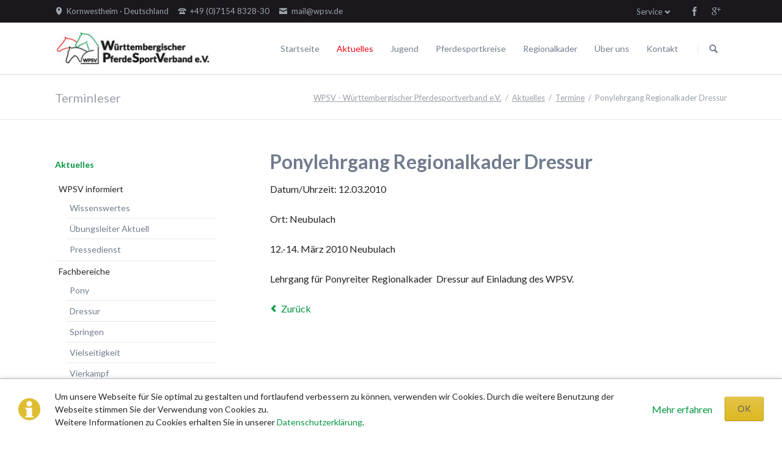

--- FILE ---
content_type: text/html; charset=utf-8
request_url: https://www.wpsv.de/de/termine/terminleser/240.html
body_size: 9515
content:
<!DOCTYPE html>
<html lang="de">
<head>

      <meta charset="utf-8">
    <title>Ponylehrgang Regionalkader Dressur - WPSV - Württembergischer Pferdesportverband e.V.</title>
    <base href="https://www.wpsv.de/">

          <meta name="robots" content="index,follow">
      <meta name="description" content="12.-14. März  2010 NeubulachLehrgang f&uuml;r Ponyreiter Regionalkader &nbsp;Dressur auf Einladung des WPSV.">
      <meta name="keywords" content="">
      <meta name="generator" content="Contao Open Source CMS">
    
            <link rel="stylesheet" href="//fonts.googleapis.com/css?family=Lato:300,400,700">
<link rel="stylesheet" href="system/modules/cm_membergooglemaps/assets/cm_member.css">
<link rel="stylesheet" href="assets/css/3f5f685fb4f3.css">
        <script src="assets/js/d7aa0bf9a99c.js"></script>
<script src="system/modules/cm_membergooglemaps/assets/markerclusterer.js"></script>
<link rel="shortcut icon" type="image/x-icon" href="https://www.wpsv.de/share/favicon-wpsv.ico">
<link rel="apple-touch-icon" href="https://www.wpsv.de/share/favicon-apple-touch-icon-wpsv.png">
<meta name="viewport" content="width=device-width,initial-scale=1">
<meta name="google-site-verification" content="UeV6yt_LExeCmNSWasfd_2j22l2iPZwLS6cauEEtUFI" />

          <!--[if lt IE 9]><script src="assets/html5shiv/3.7.2/html5shiv-printshiv.min.js"></script><![endif]-->
      
</head>
<body id="top" class="mac chrome webkit ch131">

  
	<!--[if lt IE 8]>
		<p>You are using an outdated browser. <a href="http://whatbrowser.org/">Upgrade your browser today</a>.</p>
	<![endif]-->

	
	<div class="page">

					<header class="page-header">
				<!-- indexer::stop -->
<div class="fixed-note ce_rsce_tao_fixed_note" data-icon="&#x2139;">

	<div class="fixed-note-column">
		<p>Um unsere Webseite für Sie optimal zu gestalten und fortlaufend verbessern zu können, verwenden wir Cookies. Durch die weitere Benutzung der Webseite stimmen Sie der Verwendung von Cookies zu.&nbsp;<br>Weitere Informationen zu Cookies erhalten Sie in unserer&nbsp;<a href="de/datenschutzerklaerung.html">Datenschutzerklärung</a>.</p>	</div>
			<div class="fixed-note-column">
			<a href="de/datenschutzerklaerung.html" class="fixed-note-link" target="_blank">
				Mehr erfahren			</a>
		</div>
		<div class="fixed-note-column">
		<button class="fixed-note-button">OK</button>
	</div>

</div>

	<a class="fixed-note-closed" href="de/termine/terminleser/240.html#"><span>Info</span></a>
<!-- indexer::continue -->

<script>
(function() {

	var getCookie = function() {
		var value = document.cookie.match('(?:^|;)\\s*fixed-note-121=([^;]*)');
		return (value) ? decodeURIComponent(value[1]) : null;
	};

	var setCookie = function() {
		document.cookie = 'fixed-note-121=1527075820; path=/; expires=' + (new Date(Date.now() + 31536000000)).toGMTString();
	};

	var removeCookie = function() {
		document.cookie = 'fixed-note-121=; path=/; expires=Thu, 01 Jan 1970 00:00:01 GMT';
	};

	var resize = function() {
		var style = window.getComputedStyle(note);
		if (style.position === 'fixed' && style.display !== 'none') {
			document.documentElement.style.paddingBottom = note.offsetHeight + 'px';
		}
		else {
			document.documentElement.style.paddingBottom = '';
		}
	};

	var close = function() {
		note.style.display = 'none';
					noteClosed.style.display = '';
				resize();
	};

	var open = function() {
		note.style.display = '';
					noteClosed.style.display = 'none';
				resize();
	};

	var note = document.querySelectorAll('.fixed-note');
	note = note[note.length - 1];
	var button = note.querySelector('.fixed-note-button');

			var noteClosed = document.querySelectorAll('.fixed-note-closed');
		noteClosed = noteClosed[noteClosed.length - 1];

		noteClosed.addEventListener('click', function(event) {
			open();
			removeCookie();
			event.preventDefault();
		});
	
	button.addEventListener('click', function() {
		close();
		setCookie();
	});

	if (getCookie() === '1527075820') {
		close();
	}
	else {
		open();
	}

	window.addEventListener('resize', resize);

			document.body.insertBefore(noteClosed, document.body.firstChild);
		document.body.insertBefore(note, document.body.firstChild);

})();
</script>

<div class="header-bar">
	<div class="header-bar-inner"><ul class="icon-links ce_rsce_tao_icon_links header-links">
			<li>
			<a href="de/kontakt.html" data-icon="&#xe0d3;">
				<span class="icon-links-label">Kornwestheim · Deutschland</span>
			</a>
		</li>
			<li>
			<a href="tel:+497154832830" data-icon="&#xe0e6;">
				<span class="icon-links-label">+49 &#40;0&#41;7154 8328-30</span>
			</a>
		</li>
			<li>
			<a href="mailto:mail@wpsv.de" data-icon="&#xe0cd;">
				<span class="icon-links-label">mail@wpsv.de</span>
			</a>
		</li>
	</ul>
<ul class="icon-links ce_rsce_tao_icon_links header-links -right -secondary">
			<li>
			<a href="https://www.facebook.com/W%C3%BCrttembergischer-Pferdesportverband-eV-187707987924852/?fref&#61;pb&hc_location&#61;profile_browser" data-icon="&#xe076;" style=" background-color: #3b5998" target="_blank">
				<span class="icon-links-label">Facebook</span>
			</a>
		</li>
			<li>
			<a href="https://plus.google.com/u/0/b/113901923705277785142/113901923705277785142/about" data-icon="&#xe098;" style=" background-color: #cc3d2d" target="_blank">
				<span class="icon-links-label">Google+</span>
			</a>
		</li>
	</ul>

<!-- indexer::stop -->
<nav class="mod_customnav header-dropdown block">

      <h3>Service</h3>
  
  <a href="de/termine/terminleser/240.html#skipNavigation84" class="invisible">Navigation überspringen</a>

  
<ul class="level_1" role="menubar">
            <li class="first"><a href="de/wissenswertes.html" title="Wissenswertes" class="first" role="menuitem">Wissenswertes</a></li>
                <li><a href="de/links.html" title="Links" role="menuitem">Links</a></li>
                <li><a href="de/sitemap.html" title="Sitemap" role="menuitem">Sitemap</a></li>
                <li><a href="de/impressum.html" title="Impressum" role="menuitem">Impressum</a></li>
                <li class="last"><a href="de/datenschutzerklaerung.html" title="Datenschutzerklärung" class="last" role="menuitem">Datenschutzerklärung</a></li>
      </ul>

  <a id="skipNavigation84" class="invisible">&nbsp;</a>

</nav>
<!-- indexer::continue -->

</div>
</div>
<div class="header-navigation">
	<div class="header-navigation-inner">
<!-- indexer::stop -->
<h1 class="ce_rsce_tao_logo logo">
	<a href="de/wpsv.html">
								

<img src="files/assets/images/logo.png" width="260" height="55" alt="WPSV - Württembergischer Pferdesportverband e.V.">


			</a>
</h1>
<!-- indexer::continue -->

<!-- indexer::stop -->
<nav class="mod_rocksolid_mega_menu main-navigation block" id="main-navigation">

  
  <a href="de/termine/terminleser/240.html#skipNavigation78" class="invisible">Navigation überspringen</a>

  <ul class="level_1">

	
				
		
			<li class="home tagline-no-border first">
				<a href="de/startseite.html" title="Startseite" class="home tagline-no-border first" style="color: #;">Startseite									</a>
							</li>

		
	
				
		
			<li class="submenu trail -mega">
				<a href="de/aktuelles.html" title="Aktuelles" class="submenu trail -mega" style="color: #;">Aktuelles									</a>
				<div class="mega-dropdown level_3 " style="background-size: contain;background-position: right bottom;background-repeat: no-repeat;">
<div class="mega-dropdown-inner">

	
	
		
			<section class="mega-dropdown-column  rs-column -large-col-5-1 -large-first -large-first-row -medium-col-3-1 -medium-first -medium-first-row -small-col-3-1 -small-first -small-first-row">

									<h3 class="">
													<a href="de/aktuelles/wpsv-informiert.html">
												WPSV informiert													</a>
											</h3>
					
					<!--
					array(64) {
  ["id"]=>
  string(3) "111"
  ["pid"]=>
  string(3) "100"
  ["sorting"]=>
  string(3) "128"
  ["tstamp"]=>
  string(10) "1527010452"
  ["title"]=>
  string(15) "WPSV informiert"
  ["alias"]=>
  string(25) "aktuelles/wpsv-informiert"
  ["type"]=>
  string(7) "regular"
  ["pageTitle"]=>
  string(15) "WPSV informiert"
  ["language"]=>
  string(0) ""
  ["robots"]=>
  string(12) "index,follow"
  ["description"]=>
  string(19) "Der WPSV informiert"
  ["redirect"]=>
  string(9) "permanent"
  ["jumpTo"]=>
  string(1) "0"
  ["url"]=>
  string(0) ""
  ["target"]=>
  string(0) ""
  ["dns"]=>
  string(0) ""
  ["staticFiles"]=>
  string(0) ""
  ["staticPlugins"]=>
  string(0) ""
  ["fallback"]=>
  string(0) ""
  ["adminEmail"]=>
  string(0) ""
  ["dateFormat"]=>
  string(0) ""
  ["timeFormat"]=>
  string(0) ""
  ["datimFormat"]=>
  string(0) ""
  ["createSitemap"]=>
  string(0) ""
  ["sitemapName"]=>
  string(0) ""
  ["useSSL"]=>
  string(0) ""
  ["autoforward"]=>
  string(0) ""
  ["protected"]=>
  string(0) ""
  ["groups"]=>
  NULL
  ["includeLayout"]=>
  string(1) "1"
  ["layout"]=>
  string(1) "1"
  ["mobileLayout"]=>
  string(1) "0"
  ["includeCache"]=>
  string(0) ""
  ["cache"]=>
  string(1) "0"
  ["includeChmod"]=>
  string(0) ""
  ["cuser"]=>
  string(1) "0"
  ["cgroup"]=>
  string(1) "0"
  ["chmod"]=>
  string(123) "a:9:{i:0;s:2:"u1";i:1;s:2:"u2";i:2;s:2:"u3";i:3;s:2:"u4";i:4;s:2:"u5";i:5;s:2:"u6";i:6;s:2:"g4";i:7;s:2:"g5";i:8;s:2:"g6";}"
  ["noSearch"]=>
  string(0) ""
  ["cssClass"]=>
  string(0) ""
  ["sitemap"]=>
  string(11) "map_default"
  ["hide"]=>
  string(0) ""
  ["guests"]=>
  string(0) ""
  ["tabindex"]=>
  string(1) "0"
  ["accesskey"]=>
  string(0) ""
  ["published"]=>
  string(1) "1"
  ["start"]=>
  string(0) ""
  ["stop"]=>
  string(0) ""
  ["cm_map_apikey"]=>
  string(0) ""
  ["dlh_googlemaps_apikey"]=>
  string(0) ""
  ["addFavicon"]=>
  string(0) ""
  ["faviconSRC"]=>
  NULL
  ["addAppleTouchIcon"]=>
  string(0) ""
  ["appleTouchIconSRC"]=>
  NULL
  ["navigationImage"]=>
  string(16) "                "
  ["rsmm_subtitle"]=>
  string(0) ""
  ["rsmm_color"]=>
  string(28) "a:2:{i:0;s:0:"";i:1;s:0:"";}"
  ["rsmm_image"]=>
  NULL
  ["rsmm_enabled"]=>
  string(1) "1"
  ["rsmm_id"]=>
  string(1) "3"
  ["class"]=>
  string(0) ""
  ["link"]=>
  string(15) "WPSV informiert"
  ["href"]=>
  string(33) "de/aktuelles/wpsv-informiert.html"
  ["nofollow"]=>
  bool(false)
}
					-->
				
				
				
				
					<ul class="level_1">
													<li class="">
															<a href="de/wissenswertes.html" class="">
																					Wissenswertes															</a>
														
														
							</li>
													<li class="">
															<a href="https://www.wpsv.de/de/wissenswertes/uebungsleiter-aktuell.html" class="">
																					Übungsleiter Aktuell															</a>
														
														
							</li>
													<li class="">
															<a href="https://www.pferdesport-bw.de/pressedienst.html" class="" target="_blank">
																					Pressedienst															</a>
														
														
							</li>
											</ul>

				
				
			</section>
		
			<section class="mega-dropdown-column  rs-column -large-col-5-1 -large-first-row -medium-col-3-1 -medium-first-row -small-col-3-1 -small-first-row">

									<h3 class="">
													<a href="de/aktuelles/fachbereiche.html">
												Fachbereiche													</a>
											</h3>
					
					<!--
					array(64) {
  ["id"]=>
  string(3) "112"
  ["pid"]=>
  string(3) "100"
  ["sorting"]=>
  string(3) "256"
  ["tstamp"]=>
  string(10) "1527010467"
  ["title"]=>
  string(12) "Fachbereiche"
  ["alias"]=>
  string(22) "aktuelles/fachbereiche"
  ["type"]=>
  string(7) "regular"
  ["pageTitle"]=>
  string(12) "Fachbereiche"
  ["language"]=>
  string(0) ""
  ["robots"]=>
  string(12) "index,follow"
  ["description"]=>
  string(12) "Fachbereiche"
  ["redirect"]=>
  string(9) "permanent"
  ["jumpTo"]=>
  string(1) "0"
  ["url"]=>
  string(0) ""
  ["target"]=>
  string(0) ""
  ["dns"]=>
  string(0) ""
  ["staticFiles"]=>
  string(0) ""
  ["staticPlugins"]=>
  string(0) ""
  ["fallback"]=>
  string(0) ""
  ["adminEmail"]=>
  string(0) ""
  ["dateFormat"]=>
  string(0) ""
  ["timeFormat"]=>
  string(0) ""
  ["datimFormat"]=>
  string(0) ""
  ["createSitemap"]=>
  string(0) ""
  ["sitemapName"]=>
  string(0) ""
  ["useSSL"]=>
  string(0) ""
  ["autoforward"]=>
  string(0) ""
  ["protected"]=>
  string(0) ""
  ["groups"]=>
  NULL
  ["includeLayout"]=>
  string(0) ""
  ["layout"]=>
  string(1) "0"
  ["mobileLayout"]=>
  string(1) "0"
  ["includeCache"]=>
  string(0) ""
  ["cache"]=>
  string(1) "0"
  ["includeChmod"]=>
  string(0) ""
  ["cuser"]=>
  string(1) "0"
  ["cgroup"]=>
  string(1) "0"
  ["chmod"]=>
  string(123) "a:9:{i:0;s:2:"u1";i:1;s:2:"u2";i:2;s:2:"u3";i:3;s:2:"u4";i:4;s:2:"u5";i:5;s:2:"u6";i:6;s:2:"g4";i:7;s:2:"g5";i:8;s:2:"g6";}"
  ["noSearch"]=>
  string(0) ""
  ["cssClass"]=>
  string(0) ""
  ["sitemap"]=>
  string(11) "map_default"
  ["hide"]=>
  string(0) ""
  ["guests"]=>
  string(0) ""
  ["tabindex"]=>
  string(1) "0"
  ["accesskey"]=>
  string(0) ""
  ["published"]=>
  string(1) "1"
  ["start"]=>
  string(0) ""
  ["stop"]=>
  string(0) ""
  ["cm_map_apikey"]=>
  string(0) ""
  ["dlh_googlemaps_apikey"]=>
  string(0) ""
  ["addFavicon"]=>
  string(0) ""
  ["faviconSRC"]=>
  NULL
  ["addAppleTouchIcon"]=>
  string(0) ""
  ["appleTouchIconSRC"]=>
  NULL
  ["navigationImage"]=>
  string(16) "                "
  ["rsmm_subtitle"]=>
  string(0) ""
  ["rsmm_color"]=>
  string(28) "a:2:{i:0;s:0:"";i:1;s:0:"";}"
  ["rsmm_image"]=>
  NULL
  ["rsmm_enabled"]=>
  string(1) "1"
  ["rsmm_id"]=>
  string(1) "3"
  ["class"]=>
  string(0) ""
  ["link"]=>
  string(12) "Fachbereiche"
  ["href"]=>
  string(30) "de/aktuelles/fachbereiche.html"
  ["nofollow"]=>
  bool(false)
}
					-->
				
				
				
				
					<ul class="level_1">
													<li class="">
															<a href="de/aktuelles/turniersport/pony.html" class="">
																					Pony															</a>
														
														
							</li>
													<li class="">
															<a href="de/aktuelles/turniersport/dressur.html" class="">
																					Dressur															</a>
														
														
							</li>
													<li class="">
															<a href="de/aktuelles/turniersport/springen.html" class="">
																					Springen															</a>
														
														
							</li>
													<li class="">
															<a href="de/aktuelles/turniersport/vielseitigkeit.html" class="">
																					Vielseitigkeit															</a>
														
														
							</li>
													<li class="">
															<a href="de/aktuelles/fachbereiche/vierkampf.html" class="">
																					Vierkampf															</a>
														
														
							</li>
													<li class="">
															<a href="de/aktuelles/turniersport/fahren.html" class="">
																					Fahren															</a>
														
														
							</li>
													<li class="">
															<a href="de/aktuelles/turniersport/voltigieren.html" class="">
																					Voltigieren															</a>
														
														
							</li>
													<li class="">
															<a href="de/aktuelles/turniersport/breitensport-umwelt.html" class="">
																					Breitensport & Umwelt															</a>
														
														
							</li>
											</ul>

				
				
			</section>
		
			<section class="mega-dropdown-column  rs-column -large-col-5-1 -large-first-row -medium-col-3-1 -medium-last -medium-first-row -small-col-3-1 -small-last -small-first-row">

									<h3 class="">
													<a href="de/aktuelles/turniere.html">
												Turniere													</a>
											</h3>
					
					<!--
					array(64) {
  ["id"]=>
  string(3) "187"
  ["pid"]=>
  string(3) "100"
  ["sorting"]=>
  string(3) "320"
  ["tstamp"]=>
  string(10) "1527010571"
  ["title"]=>
  string(8) "Turniere"
  ["alias"]=>
  string(18) "aktuelles/turniere"
  ["type"]=>
  string(7) "regular"
  ["pageTitle"]=>
  string(8) "Turniere"
  ["language"]=>
  string(0) ""
  ["robots"]=>
  string(12) "index,follow"
  ["description"]=>
  string(62) "Turniere des WPSV - Württembergischer Pferdesportverband e.V."
  ["redirect"]=>
  string(9) "permanent"
  ["jumpTo"]=>
  string(1) "0"
  ["url"]=>
  string(0) ""
  ["target"]=>
  string(0) ""
  ["dns"]=>
  string(0) ""
  ["staticFiles"]=>
  string(0) ""
  ["staticPlugins"]=>
  string(0) ""
  ["fallback"]=>
  string(0) ""
  ["adminEmail"]=>
  string(0) ""
  ["dateFormat"]=>
  string(0) ""
  ["timeFormat"]=>
  string(0) ""
  ["datimFormat"]=>
  string(0) ""
  ["createSitemap"]=>
  string(0) ""
  ["sitemapName"]=>
  string(0) ""
  ["useSSL"]=>
  string(0) ""
  ["autoforward"]=>
  string(0) ""
  ["protected"]=>
  string(0) ""
  ["groups"]=>
  NULL
  ["includeLayout"]=>
  string(0) ""
  ["layout"]=>
  string(1) "0"
  ["mobileLayout"]=>
  string(1) "0"
  ["includeCache"]=>
  string(0) ""
  ["cache"]=>
  string(1) "0"
  ["includeChmod"]=>
  string(0) ""
  ["cuser"]=>
  string(1) "0"
  ["cgroup"]=>
  string(1) "0"
  ["chmod"]=>
  string(123) "a:9:{i:0;s:2:"u1";i:1;s:2:"u2";i:2;s:2:"u3";i:3;s:2:"u4";i:4;s:2:"u5";i:5;s:2:"u6";i:6;s:2:"g4";i:7;s:2:"g5";i:8;s:2:"g6";}"
  ["noSearch"]=>
  string(0) ""
  ["cssClass"]=>
  string(0) ""
  ["sitemap"]=>
  string(11) "map_default"
  ["hide"]=>
  string(0) ""
  ["guests"]=>
  string(0) ""
  ["tabindex"]=>
  string(1) "0"
  ["accesskey"]=>
  string(0) ""
  ["published"]=>
  string(1) "1"
  ["start"]=>
  string(0) ""
  ["stop"]=>
  string(0) ""
  ["cm_map_apikey"]=>
  string(0) ""
  ["dlh_googlemaps_apikey"]=>
  string(0) ""
  ["addFavicon"]=>
  string(0) ""
  ["faviconSRC"]=>
  NULL
  ["addAppleTouchIcon"]=>
  string(0) ""
  ["appleTouchIconSRC"]=>
  NULL
  ["navigationImage"]=>
  string(16) "                "
  ["rsmm_subtitle"]=>
  string(0) ""
  ["rsmm_color"]=>
  string(28) "a:2:{i:0;s:0:"";i:1;s:0:"";}"
  ["rsmm_image"]=>
  NULL
  ["rsmm_enabled"]=>
  string(0) ""
  ["rsmm_id"]=>
  string(1) "0"
  ["class"]=>
  string(0) ""
  ["link"]=>
  string(8) "Turniere"
  ["href"]=>
  string(26) "de/aktuelles/turniere.html"
  ["nofollow"]=>
  bool(false)
}
					-->
				
				
				
				
					<ul class="level_1">
													<li class="">
															<a href="de/aktuelles/turniere/pls-dusslingen.html" class="">
																					Juniorensichtungsturnier															</a>
														
														
							</li>
													<li class="">
															<a href="de/aktuelles/turniere/foerdergruppenturnier.html" class="">
																					Fördergruppenturnier															</a>
														
														
							</li>
													<li class="">
															<a href="de/aktuelles/turniere/wuertt-meisterschaften.html" class="">
																					Württembergische Meisterschaften															</a>
														
														
							</li>
													<li class="">
															<a href="de/aktuelles/turniere/wpsv-allroundreiter-cup.html" class="">
																					WPSV-Allroundreiter-Cup															</a>
														
														
							</li>
													<li class="">
															<a href="de/aktuelles/turniere/pferdefestival-blaubeuren.html" class="">
																					WPSV-Pferdefestival Blaubeuren															</a>
														
														
							</li>
											</ul>

				
				
			</section>
		
			<section class="mega-dropdown-column  rs-column -large-col-5-1 -large-first-row -medium-col-3-1 -medium-first -small-col-3-1 -small-first">

									<h3 class="">
													<a href="de/aktuelles/ausbildung.html">
												Ausbildung													</a>
											</h3>
					
					<!--
					array(64) {
  ["id"]=>
  string(3) "125"
  ["pid"]=>
  string(3) "100"
  ["sorting"]=>
  string(3) "384"
  ["tstamp"]=>
  string(10) "1456470819"
  ["title"]=>
  string(10) "Ausbildung"
  ["alias"]=>
  string(20) "aktuelles/ausbildung"
  ["type"]=>
  string(7) "regular"
  ["pageTitle"]=>
  string(10) "Ausbildung"
  ["language"]=>
  string(0) ""
  ["robots"]=>
  string(12) "index,follow"
  ["description"]=>
  string(16) "Ausbildung, WPSV"
  ["redirect"]=>
  string(9) "permanent"
  ["jumpTo"]=>
  string(1) "0"
  ["url"]=>
  string(0) ""
  ["target"]=>
  string(0) ""
  ["dns"]=>
  string(0) ""
  ["staticFiles"]=>
  string(0) ""
  ["staticPlugins"]=>
  string(0) ""
  ["fallback"]=>
  string(0) ""
  ["adminEmail"]=>
  string(0) ""
  ["dateFormat"]=>
  string(0) ""
  ["timeFormat"]=>
  string(0) ""
  ["datimFormat"]=>
  string(0) ""
  ["createSitemap"]=>
  string(0) ""
  ["sitemapName"]=>
  string(0) ""
  ["useSSL"]=>
  string(0) ""
  ["autoforward"]=>
  string(0) ""
  ["protected"]=>
  string(0) ""
  ["groups"]=>
  NULL
  ["includeLayout"]=>
  string(0) ""
  ["layout"]=>
  string(1) "0"
  ["mobileLayout"]=>
  string(1) "0"
  ["includeCache"]=>
  string(0) ""
  ["cache"]=>
  string(1) "0"
  ["includeChmod"]=>
  string(0) ""
  ["cuser"]=>
  string(1) "0"
  ["cgroup"]=>
  string(1) "0"
  ["chmod"]=>
  string(123) "a:9:{i:0;s:2:"u1";i:1;s:2:"u2";i:2;s:2:"u3";i:3;s:2:"u4";i:4;s:2:"u5";i:5;s:2:"u6";i:6;s:2:"g4";i:7;s:2:"g5";i:8;s:2:"g6";}"
  ["noSearch"]=>
  string(0) ""
  ["cssClass"]=>
  string(0) ""
  ["sitemap"]=>
  string(11) "map_default"
  ["hide"]=>
  string(0) ""
  ["guests"]=>
  string(0) ""
  ["tabindex"]=>
  string(1) "0"
  ["accesskey"]=>
  string(0) ""
  ["published"]=>
  string(1) "1"
  ["start"]=>
  string(0) ""
  ["stop"]=>
  string(0) ""
  ["cm_map_apikey"]=>
  string(0) ""
  ["dlh_googlemaps_apikey"]=>
  string(0) ""
  ["addFavicon"]=>
  string(0) ""
  ["faviconSRC"]=>
  NULL
  ["addAppleTouchIcon"]=>
  string(0) ""
  ["appleTouchIconSRC"]=>
  NULL
  ["navigationImage"]=>
  string(16) "                "
  ["rsmm_subtitle"]=>
  string(0) ""
  ["rsmm_color"]=>
  string(28) "a:2:{i:0;s:0:"";i:1;s:0:"";}"
  ["rsmm_image"]=>
  NULL
  ["rsmm_enabled"]=>
  string(1) "1"
  ["rsmm_id"]=>
  string(1) "3"
  ["class"]=>
  string(0) ""
  ["link"]=>
  string(10) "Ausbildung"
  ["href"]=>
  string(28) "de/aktuelles/ausbildung.html"
  ["nofollow"]=>
  bool(false)
}
					-->
				
				
				
				
				
			</section>
		
			<section class="mega-dropdown-column  rs-column -large-col-5-1 -large-last -large-first-row -medium-col-3-1 -small-col-3-1">

									<h3 class="trail">
													<a href="de/termine.html">
												Termine													</a>
											</h3>
					
					<!--
					array(82) {
  ["id"]=>
  string(3) "101"
  ["pid"]=>
  string(3) "100"
  ["sorting"]=>
  string(3) "448"
  ["tstamp"]=>
  string(10) "1468341168"
  ["title"]=>
  string(7) "Termine"
  ["alias"]=>
  string(7) "termine"
  ["type"]=>
  string(7) "regular"
  ["pageTitle"]=>
  string(0) ""
  ["language"]=>
  string(0) ""
  ["robots"]=>
  string(12) "index,follow"
  ["description"]=>
  string(0) ""
  ["redirect"]=>
  string(9) "permanent"
  ["jumpTo"]=>
  string(1) "0"
  ["url"]=>
  string(0) ""
  ["target"]=>
  string(0) ""
  ["dns"]=>
  string(0) ""
  ["staticFiles"]=>
  string(0) ""
  ["staticPlugins"]=>
  string(0) ""
  ["fallback"]=>
  string(0) ""
  ["adminEmail"]=>
  string(0) ""
  ["dateFormat"]=>
  string(0) ""
  ["timeFormat"]=>
  string(0) ""
  ["datimFormat"]=>
  string(0) ""
  ["createSitemap"]=>
  string(0) ""
  ["sitemapName"]=>
  string(0) ""
  ["useSSL"]=>
  string(0) ""
  ["autoforward"]=>
  string(0) ""
  ["protected"]=>
  string(0) ""
  ["groups"]=>
  NULL
  ["includeLayout"]=>
  string(0) ""
  ["layout"]=>
  string(1) "0"
  ["mobileLayout"]=>
  string(1) "0"
  ["includeCache"]=>
  string(0) ""
  ["cache"]=>
  string(1) "0"
  ["includeChmod"]=>
  string(0) ""
  ["cuser"]=>
  string(1) "0"
  ["cgroup"]=>
  string(1) "0"
  ["chmod"]=>
  string(123) "a:9:{i:0;s:2:"u1";i:1;s:2:"u2";i:2;s:2:"u3";i:3;s:2:"u4";i:4;s:2:"u5";i:5;s:2:"u6";i:6;s:2:"g4";i:7;s:2:"g5";i:8;s:2:"g6";}"
  ["noSearch"]=>
  string(0) ""
  ["cssClass"]=>
  string(0) ""
  ["sitemap"]=>
  string(11) "map_default"
  ["hide"]=>
  string(0) ""
  ["guests"]=>
  string(0) ""
  ["tabindex"]=>
  string(1) "0"
  ["accesskey"]=>
  string(0) ""
  ["published"]=>
  string(1) "1"
  ["start"]=>
  string(0) ""
  ["stop"]=>
  string(0) ""
  ["rsmm_subtitle"]=>
  string(0) ""
  ["rsmm_color"]=>
  string(28) "a:2:{i:0;s:0:"";i:1;s:0:"";}"
  ["rsmm_image"]=>
  NULL
  ["rsmm_enabled"]=>
  string(0) ""
  ["rsmm_id"]=>
  string(1) "0"
  ["navigationImage"]=>
  string(16) "                "
  ["addFavicon"]=>
  string(0) ""
  ["faviconSRC"]=>
  NULL
  ["addAppleTouchIcon"]=>
  string(0) ""
  ["appleTouchIconSRC"]=>
  NULL
  ["cm_map_apikey"]=>
  string(0) ""
  ["dlh_googlemaps_apikey"]=>
  string(0) ""
  ["mainAlias"]=>
  string(9) "aktuelles"
  ["mainTitle"]=>
  string(9) "Aktuelles"
  ["mainPageTitle"]=>
  string(9) "Aktuelles"
  ["parentAlias"]=>
  string(9) "aktuelles"
  ["parentTitle"]=>
  string(9) "Aktuelles"
  ["parentPageTitle"]=>
  string(9) "Aktuelles"
  ["folderUrl"]=>
  string(10) "aktuelles/"
  ["rootId"]=>
  string(2) "97"
  ["rootAlias"]=>
  string(4) "wpsv"
  ["rootTitle"]=>
  string(49) "WPSV - Württembergischer Pferdesportverband e.V."
  ["rootPageTitle"]=>
  string(49) "WPSV - Württembergischer Pferdesportverband e.V."
  ["domain"]=>
  string(0) ""
  ["rootLanguage"]=>
  string(2) "de"
  ["rootIsPublic"]=>
  bool(true)
  ["rootIsFallback"]=>
  bool(true)
  ["rootUseSSL"]=>
  string(1) "1"
  ["rootFallbackLanguage"]=>
  string(2) "de"
  ["trail"]=>
  array(3) {
    [0]=>
    string(2) "97"
    [1]=>
    string(3) "100"
    [2]=>
    string(3) "101"
  }
  ["class"]=>
  string(5) "trail"
  ["link"]=>
  string(7) "Termine"
  ["href"]=>
  string(15) "de/termine.html"
  ["nofollow"]=>
  bool(false)
}
					-->
				
				
				
				
				
			</section>
		
	
	
</div>
</div>
			</li>

		
	
				
		
			<li>
				<a href="de/jugend.html" title="Jugend" style="color: #;">Jugend									</a>
							</li>

		
	
				
		
			<li class="submenu">
				<a href="de/pferdesportkreise.html" title="Pferdesportkreise" class="submenu" style="color: #;">Pferdesportkreise									</a>
				<ul class="level_2">

	
				
		
			<li class="first last">
				<a href="de/vereine.html" title="Vereine" class="first last" style="color: #;">Vereine									</a>
							</li>

		
	
</ul>
			</li>

		
	
				
		
			<li class="submenu -mega">
				<a href="de/regionalkader/alle-disziplinen.html" title="Regionalkader" class="submenu -mega" style="color: #;">Regionalkader									</a>
				<div class="mega-dropdown level_3 " style="background-size: contain;background-position: right bottom;background-repeat: no-repeat;">
<div class="mega-dropdown-inner">

	
	
		
			<section class="mega-dropdown-column  rs-column -large-col-4-1 -large-first -large-first-row -medium-col-4-1 -medium-first -medium-first-row -small-col-4-1 -small-first -small-first-row">

									<h3 class="">
													<a href="de/regionalkader/alle-disziplinen.html">
												Alle Disziplinen													</a>
											</h3>
					
					<!--
					array(64) {
  ["id"]=>
  string(3) "135"
  ["pid"]=>
  string(3) "102"
  ["sorting"]=>
  string(2) "64"
  ["tstamp"]=>
  string(10) "1457712124"
  ["title"]=>
  string(16) "Alle Disziplinen"
  ["alias"]=>
  string(30) "regionalkader/alle-disziplinen"
  ["type"]=>
  string(7) "regular"
  ["pageTitle"]=>
  string(16) "Alle Disziplinen"
  ["language"]=>
  string(0) ""
  ["robots"]=>
  string(12) "index,follow"
  ["description"]=>
  string(16) "Alle Disziplinen"
  ["redirect"]=>
  string(9) "permanent"
  ["jumpTo"]=>
  string(1) "0"
  ["url"]=>
  string(0) ""
  ["target"]=>
  string(0) ""
  ["dns"]=>
  string(0) ""
  ["staticFiles"]=>
  string(0) ""
  ["staticPlugins"]=>
  string(0) ""
  ["fallback"]=>
  string(0) ""
  ["adminEmail"]=>
  string(0) ""
  ["dateFormat"]=>
  string(0) ""
  ["timeFormat"]=>
  string(0) ""
  ["datimFormat"]=>
  string(0) ""
  ["createSitemap"]=>
  string(0) ""
  ["sitemapName"]=>
  string(0) ""
  ["useSSL"]=>
  string(0) ""
  ["autoforward"]=>
  string(0) ""
  ["protected"]=>
  string(0) ""
  ["groups"]=>
  NULL
  ["includeLayout"]=>
  string(1) "1"
  ["layout"]=>
  string(1) "1"
  ["mobileLayout"]=>
  string(1) "0"
  ["includeCache"]=>
  string(0) ""
  ["cache"]=>
  string(1) "0"
  ["includeChmod"]=>
  string(0) ""
  ["cuser"]=>
  string(1) "0"
  ["cgroup"]=>
  string(1) "0"
  ["chmod"]=>
  string(123) "a:9:{i:0;s:2:"u1";i:1;s:2:"u2";i:2;s:2:"u3";i:3;s:2:"u4";i:4;s:2:"u5";i:5;s:2:"u6";i:6;s:2:"g4";i:7;s:2:"g5";i:8;s:2:"g6";}"
  ["noSearch"]=>
  string(0) ""
  ["cssClass"]=>
  string(0) ""
  ["sitemap"]=>
  string(11) "map_default"
  ["hide"]=>
  string(0) ""
  ["guests"]=>
  string(0) ""
  ["tabindex"]=>
  string(1) "0"
  ["accesskey"]=>
  string(0) ""
  ["published"]=>
  string(1) "1"
  ["start"]=>
  string(0) ""
  ["stop"]=>
  string(0) ""
  ["cm_map_apikey"]=>
  string(0) ""
  ["dlh_googlemaps_apikey"]=>
  string(0) ""
  ["addFavicon"]=>
  string(0) ""
  ["faviconSRC"]=>
  NULL
  ["addAppleTouchIcon"]=>
  string(0) ""
  ["appleTouchIconSRC"]=>
  NULL
  ["navigationImage"]=>
  string(16) "                "
  ["rsmm_subtitle"]=>
  string(0) ""
  ["rsmm_color"]=>
  string(28) "a:2:{i:0;s:0:"";i:1;s:0:"";}"
  ["rsmm_image"]=>
  NULL
  ["rsmm_enabled"]=>
  string(1) "1"
  ["rsmm_id"]=>
  string(1) "6"
  ["class"]=>
  string(0) ""
  ["link"]=>
  string(16) "Alle Disziplinen"
  ["href"]=>
  string(38) "de/regionalkader/alle-disziplinen.html"
  ["nofollow"]=>
  bool(false)
}
					-->
				
				
				
				
					<ul class="level_1">
													<li class="">
															<a href="de/regionalkader/dressur.html" class="">
																					Dressur															</a>
														
														
							</li>
													<li class="">
															<a href="de/regionalkader/springen.html" class="">
																					Springen															</a>
														
														
							</li>
													<li class="">
															<a href="de/regionalkader/vielseitigkeit.html" class="">
																					Vielseitigkeit															</a>
														
														
							</li>
											</ul>

				
				
			</section>
		
			<section class="mega-dropdown-column  rs-column -large-col-4-1 -large-first-row -medium-col-4-1 -medium-first-row -small-col-4-1 -small-first-row">

									<h3 class="">
													<a href="de/regionalkader/pony-dressur-147.html">
												Pony													</a>
											</h3>
					
					<!--
					array(64) {
  ["id"]=>
  string(3) "138"
  ["pid"]=>
  string(3) "102"
  ["sorting"]=>
  string(3) "512"
  ["tstamp"]=>
  string(10) "1457697961"
  ["title"]=>
  string(4) "Pony"
  ["alias"]=>
  string(18) "regionalkader/pony"
  ["type"]=>
  string(7) "forward"
  ["pageTitle"]=>
  string(4) "Pony"
  ["language"]=>
  string(0) ""
  ["robots"]=>
  string(12) "index,follow"
  ["description"]=>
  string(27) "Reginonalkader Pony Dressur"
  ["redirect"]=>
  string(9) "permanent"
  ["jumpTo"]=>
  string(3) "147"
  ["url"]=>
  string(0) ""
  ["target"]=>
  string(0) ""
  ["dns"]=>
  string(0) ""
  ["staticFiles"]=>
  string(0) ""
  ["staticPlugins"]=>
  string(0) ""
  ["fallback"]=>
  string(0) ""
  ["adminEmail"]=>
  string(0) ""
  ["dateFormat"]=>
  string(0) ""
  ["timeFormat"]=>
  string(0) ""
  ["datimFormat"]=>
  string(0) ""
  ["createSitemap"]=>
  string(0) ""
  ["sitemapName"]=>
  string(0) ""
  ["useSSL"]=>
  string(0) ""
  ["autoforward"]=>
  string(0) ""
  ["protected"]=>
  string(0) ""
  ["groups"]=>
  NULL
  ["includeLayout"]=>
  string(0) ""
  ["layout"]=>
  string(1) "0"
  ["mobileLayout"]=>
  string(1) "0"
  ["includeCache"]=>
  string(0) ""
  ["cache"]=>
  string(1) "0"
  ["includeChmod"]=>
  string(0) ""
  ["cuser"]=>
  string(1) "0"
  ["cgroup"]=>
  string(1) "0"
  ["chmod"]=>
  string(123) "a:9:{i:0;s:2:"u1";i:1;s:2:"u2";i:2;s:2:"u3";i:3;s:2:"u4";i:4;s:2:"u5";i:5;s:2:"u6";i:6;s:2:"g4";i:7;s:2:"g5";i:8;s:2:"g6";}"
  ["noSearch"]=>
  string(0) ""
  ["cssClass"]=>
  string(0) ""
  ["sitemap"]=>
  string(11) "map_default"
  ["hide"]=>
  string(0) ""
  ["guests"]=>
  string(0) ""
  ["tabindex"]=>
  string(1) "0"
  ["accesskey"]=>
  string(0) ""
  ["published"]=>
  string(1) "1"
  ["start"]=>
  string(0) ""
  ["stop"]=>
  string(0) ""
  ["cm_map_apikey"]=>
  string(0) ""
  ["dlh_googlemaps_apikey"]=>
  string(0) ""
  ["addFavicon"]=>
  string(0) ""
  ["faviconSRC"]=>
  NULL
  ["addAppleTouchIcon"]=>
  string(0) ""
  ["appleTouchIconSRC"]=>
  NULL
  ["navigationImage"]=>
  string(16) "                "
  ["rsmm_subtitle"]=>
  string(0) ""
  ["rsmm_color"]=>
  string(28) "a:2:{i:0;s:0:"";i:1;s:0:"";}"
  ["rsmm_image"]=>
  NULL
  ["rsmm_enabled"]=>
  string(1) "1"
  ["rsmm_id"]=>
  string(1) "6"
  ["class"]=>
  string(0) ""
  ["link"]=>
  string(4) "Pony"
  ["href"]=>
  string(38) "de/regionalkader/pony-dressur-147.html"
  ["nofollow"]=>
  bool(false)
}
					-->
				
				
				
				
					<ul class="level_1">
													<li class="">
															<a href="de/regionalkader/pony-dressur-147.html" class="">
																					Pony Dressur															</a>
														
														
							</li>
													<li class="">
															<a href="de/regionalkader/pony-springen.html" class="">
																					Pony Springen															</a>
														
														
							</li>
													<li class="">
															<a href="de/regionalkader/pony-vielseitigkeit.html" class="">
																					Pony Vielseitigkeit															</a>
														
														
							</li>
											</ul>

				
				
			</section>
		
			<section class="mega-dropdown-column  rs-column -large-col-4-1 -large-first-row -medium-col-4-1 -medium-first-row -small-col-4-1 -small-first-row">

									<h3 class="">
													<a href="de/regionalkader/voltigieren-einzel/voltigieren-einzel.html">
												Voltigieren													</a>
											</h3>
					
					<!--
					array(64) {
  ["id"]=>
  string(3) "141"
  ["pid"]=>
  string(3) "102"
  ["sorting"]=>
  string(3) "896"
  ["tstamp"]=>
  string(10) "1457698139"
  ["title"]=>
  string(11) "Voltigieren"
  ["alias"]=>
  string(25) "regionalkader/voltigieren"
  ["type"]=>
  string(7) "forward"
  ["pageTitle"]=>
  string(11) "Voltigieren"
  ["language"]=>
  string(0) ""
  ["robots"]=>
  string(12) "index,follow"
  ["description"]=>
  string(33) "Reginonalkader Voltigieren Einzel"
  ["redirect"]=>
  string(9) "permanent"
  ["jumpTo"]=>
  string(3) "148"
  ["url"]=>
  string(0) ""
  ["target"]=>
  string(0) ""
  ["dns"]=>
  string(0) ""
  ["staticFiles"]=>
  string(0) ""
  ["staticPlugins"]=>
  string(0) ""
  ["fallback"]=>
  string(0) ""
  ["adminEmail"]=>
  string(0) ""
  ["dateFormat"]=>
  string(0) ""
  ["timeFormat"]=>
  string(0) ""
  ["datimFormat"]=>
  string(0) ""
  ["createSitemap"]=>
  string(0) ""
  ["sitemapName"]=>
  string(0) ""
  ["useSSL"]=>
  string(0) ""
  ["autoforward"]=>
  string(0) ""
  ["protected"]=>
  string(0) ""
  ["groups"]=>
  NULL
  ["includeLayout"]=>
  string(0) ""
  ["layout"]=>
  string(1) "0"
  ["mobileLayout"]=>
  string(1) "0"
  ["includeCache"]=>
  string(0) ""
  ["cache"]=>
  string(1) "0"
  ["includeChmod"]=>
  string(0) ""
  ["cuser"]=>
  string(1) "0"
  ["cgroup"]=>
  string(1) "0"
  ["chmod"]=>
  string(123) "a:9:{i:0;s:2:"u1";i:1;s:2:"u2";i:2;s:2:"u3";i:3;s:2:"u4";i:4;s:2:"u5";i:5;s:2:"u6";i:6;s:2:"g4";i:7;s:2:"g5";i:8;s:2:"g6";}"
  ["noSearch"]=>
  string(0) ""
  ["cssClass"]=>
  string(0) ""
  ["sitemap"]=>
  string(11) "map_default"
  ["hide"]=>
  string(0) ""
  ["guests"]=>
  string(0) ""
  ["tabindex"]=>
  string(1) "0"
  ["accesskey"]=>
  string(0) ""
  ["published"]=>
  string(1) "1"
  ["start"]=>
  string(0) ""
  ["stop"]=>
  string(0) ""
  ["cm_map_apikey"]=>
  string(0) ""
  ["dlh_googlemaps_apikey"]=>
  string(0) ""
  ["addFavicon"]=>
  string(0) ""
  ["faviconSRC"]=>
  NULL
  ["addAppleTouchIcon"]=>
  string(0) ""
  ["appleTouchIconSRC"]=>
  NULL
  ["navigationImage"]=>
  string(16) "                "
  ["rsmm_subtitle"]=>
  string(0) ""
  ["rsmm_color"]=>
  string(28) "a:2:{i:0;s:0:"";i:1;s:0:"";}"
  ["rsmm_image"]=>
  NULL
  ["rsmm_enabled"]=>
  string(1) "1"
  ["rsmm_id"]=>
  string(1) "6"
  ["class"]=>
  string(0) ""
  ["link"]=>
  string(11) "Voltigieren"
  ["href"]=>
  string(59) "de/regionalkader/voltigieren-einzel/voltigieren-einzel.html"
  ["nofollow"]=>
  bool(false)
}
					-->
				
				
				
				
					<ul class="level_1">
													<li class="">
															<a href="de/regionalkader/voltigieren-einzel/voltigieren-einzel.html" class="">
																					Voltigieren Einzel															</a>
														
														
							</li>
													<li class="">
															<a href="de/regionalkader/voltigieren-einzel/voltigieren-doppel.html" class="">
																					Voltigieren Doppel															</a>
														
														
							</li>
													<li class="">
															<a href="de/regionalkader/voltigieren-gruppen.html" class="">
																					Voltigieren Gruppen															</a>
														
														
							</li>
											</ul>

				
				
			</section>
		
			<section class="mega-dropdown-column  rs-column -large-col-4-1 -large-last -large-first-row -medium-col-4-1 -medium-last -medium-first-row -small-col-4-1 -small-last -small-first-row">

									<h3 class="">
													<a href="de/regionalkader/fahren.html">
												Fahren													</a>
											</h3>
					
					<!--
					array(64) {
  ["id"]=>
  string(3) "143"
  ["pid"]=>
  string(3) "102"
  ["sorting"]=>
  string(4) "1152"
  ["tstamp"]=>
  string(10) "1457711958"
  ["title"]=>
  string(6) "Fahren"
  ["alias"]=>
  string(20) "regionalkader/fahren"
  ["type"]=>
  string(7) "regular"
  ["pageTitle"]=>
  string(6) "Fahren"
  ["language"]=>
  string(0) ""
  ["robots"]=>
  string(12) "index,follow"
  ["description"]=>
  string(21) "Reginonalkader Fahren"
  ["redirect"]=>
  string(9) "permanent"
  ["jumpTo"]=>
  string(1) "0"
  ["url"]=>
  string(0) ""
  ["target"]=>
  string(0) ""
  ["dns"]=>
  string(0) ""
  ["staticFiles"]=>
  string(0) ""
  ["staticPlugins"]=>
  string(0) ""
  ["fallback"]=>
  string(0) ""
  ["adminEmail"]=>
  string(0) ""
  ["dateFormat"]=>
  string(0) ""
  ["timeFormat"]=>
  string(0) ""
  ["datimFormat"]=>
  string(0) ""
  ["createSitemap"]=>
  string(0) ""
  ["sitemapName"]=>
  string(0) ""
  ["useSSL"]=>
  string(0) ""
  ["autoforward"]=>
  string(0) ""
  ["protected"]=>
  string(0) ""
  ["groups"]=>
  NULL
  ["includeLayout"]=>
  string(1) "1"
  ["layout"]=>
  string(1) "1"
  ["mobileLayout"]=>
  string(1) "0"
  ["includeCache"]=>
  string(0) ""
  ["cache"]=>
  string(1) "0"
  ["includeChmod"]=>
  string(0) ""
  ["cuser"]=>
  string(1) "0"
  ["cgroup"]=>
  string(1) "0"
  ["chmod"]=>
  string(123) "a:9:{i:0;s:2:"u1";i:1;s:2:"u2";i:2;s:2:"u3";i:3;s:2:"u4";i:4;s:2:"u5";i:5;s:2:"u6";i:6;s:2:"g4";i:7;s:2:"g5";i:8;s:2:"g6";}"
  ["noSearch"]=>
  string(0) ""
  ["cssClass"]=>
  string(0) ""
  ["sitemap"]=>
  string(11) "map_default"
  ["hide"]=>
  string(0) ""
  ["guests"]=>
  string(0) ""
  ["tabindex"]=>
  string(1) "0"
  ["accesskey"]=>
  string(0) ""
  ["published"]=>
  string(1) "1"
  ["start"]=>
  string(0) ""
  ["stop"]=>
  string(0) ""
  ["cm_map_apikey"]=>
  string(0) ""
  ["dlh_googlemaps_apikey"]=>
  string(0) ""
  ["addFavicon"]=>
  string(0) ""
  ["faviconSRC"]=>
  NULL
  ["addAppleTouchIcon"]=>
  string(0) ""
  ["appleTouchIconSRC"]=>
  NULL
  ["navigationImage"]=>
  string(16) "                "
  ["rsmm_subtitle"]=>
  string(0) ""
  ["rsmm_color"]=>
  string(28) "a:2:{i:0;s:0:"";i:1;s:0:"";}"
  ["rsmm_image"]=>
  NULL
  ["rsmm_enabled"]=>
  string(1) "1"
  ["rsmm_id"]=>
  string(1) "6"
  ["class"]=>
  string(0) ""
  ["link"]=>
  string(6) "Fahren"
  ["href"]=>
  string(28) "de/regionalkader/fahren.html"
  ["nofollow"]=>
  bool(false)
}
					-->
				
				
				
				
				
			</section>
		
	
	
</div>
</div>
			</li>

		
	
				
		
			<li class="submenu -mega">
				<a href="de/ueber-uns/der-verband.html" title="Über uns" class="submenu -mega" style="color: #;">Über uns									</a>
				<div class="mega-dropdown level_3 " style="background-size: contain;background-position: right bottom;background-repeat: no-repeat;">
<div class="mega-dropdown-inner">

	
	
		
			<section class="mega-dropdown-column  rs-column -large-col-3-1 -large-first -large-first-row -medium-col-3-1 -medium-first -medium-first-row -small-col-3-1 -small-first -small-first-row">

									<h3 class="">
													<a href="de/ueber-uns/der-verband.html">
												Der Verband													</a>
											</h3>
					
					<!--
					array(64) {
  ["id"]=>
  string(3) "115"
  ["pid"]=>
  string(2) "99"
  ["sorting"]=>
  string(3) "128"
  ["tstamp"]=>
  string(10) "1456468813"
  ["title"]=>
  string(11) "Der Verband"
  ["alias"]=>
  string(21) "ueber-uns/der-verband"
  ["type"]=>
  string(7) "regular"
  ["pageTitle"]=>
  string(11) "Der Verband"
  ["language"]=>
  string(0) ""
  ["robots"]=>
  string(12) "index,follow"
  ["description"]=>
  string(17) "Der Verband, WPSV"
  ["redirect"]=>
  string(9) "permanent"
  ["jumpTo"]=>
  string(1) "0"
  ["url"]=>
  string(0) ""
  ["target"]=>
  string(0) ""
  ["dns"]=>
  string(0) ""
  ["staticFiles"]=>
  string(0) ""
  ["staticPlugins"]=>
  string(0) ""
  ["fallback"]=>
  string(0) ""
  ["adminEmail"]=>
  string(0) ""
  ["dateFormat"]=>
  string(0) ""
  ["timeFormat"]=>
  string(0) ""
  ["datimFormat"]=>
  string(0) ""
  ["createSitemap"]=>
  string(0) ""
  ["sitemapName"]=>
  string(0) ""
  ["useSSL"]=>
  string(0) ""
  ["autoforward"]=>
  string(0) ""
  ["protected"]=>
  string(0) ""
  ["groups"]=>
  NULL
  ["includeLayout"]=>
  string(0) ""
  ["layout"]=>
  string(1) "0"
  ["mobileLayout"]=>
  string(1) "0"
  ["includeCache"]=>
  string(0) ""
  ["cache"]=>
  string(1) "0"
  ["includeChmod"]=>
  string(0) ""
  ["cuser"]=>
  string(1) "0"
  ["cgroup"]=>
  string(1) "0"
  ["chmod"]=>
  string(123) "a:9:{i:0;s:2:"u1";i:1;s:2:"u2";i:2;s:2:"u3";i:3;s:2:"u4";i:4;s:2:"u5";i:5;s:2:"u6";i:6;s:2:"g4";i:7;s:2:"g5";i:8;s:2:"g6";}"
  ["noSearch"]=>
  string(0) ""
  ["cssClass"]=>
  string(0) ""
  ["sitemap"]=>
  string(11) "map_default"
  ["hide"]=>
  string(0) ""
  ["guests"]=>
  string(0) ""
  ["tabindex"]=>
  string(1) "0"
  ["accesskey"]=>
  string(0) ""
  ["published"]=>
  string(1) "1"
  ["start"]=>
  string(0) ""
  ["stop"]=>
  string(0) ""
  ["cm_map_apikey"]=>
  string(0) ""
  ["dlh_googlemaps_apikey"]=>
  string(0) ""
  ["addFavicon"]=>
  string(0) ""
  ["faviconSRC"]=>
  NULL
  ["addAppleTouchIcon"]=>
  string(0) ""
  ["appleTouchIconSRC"]=>
  NULL
  ["navigationImage"]=>
  string(16) "                "
  ["rsmm_subtitle"]=>
  string(0) ""
  ["rsmm_color"]=>
  string(28) "a:2:{i:0;s:0:"";i:1;s:0:"";}"
  ["rsmm_image"]=>
  NULL
  ["rsmm_enabled"]=>
  string(1) "1"
  ["rsmm_id"]=>
  string(1) "4"
  ["class"]=>
  string(0) ""
  ["link"]=>
  string(11) "Der Verband"
  ["href"]=>
  string(29) "de/ueber-uns/der-verband.html"
  ["nofollow"]=>
  bool(false)
}
					-->
				
				
				
				
					<ul class="level_1">
													<li class="">
															<a href="de/ueber-uns/der-vorstand.html" class="">
																					Das Präsidium															</a>
														
														
							</li>
													<li class="">
															<a href="de/ueber-uns/die-geschaeftsstelle.html" class="">
																					Die Geschäftsstelle															</a>
														
														
							</li>
											</ul>

				
				
			</section>
		
			<section class="mega-dropdown-column  rs-column -large-col-3-1 -large-first-row -medium-col-3-1 -medium-first-row -small-col-3-1 -small-first-row">

									<h3 class="">
													<a href="de/ueber-uns/die-gremien.html">
												Die Gremien													</a>
											</h3>
					
					<!--
					array(64) {
  ["id"]=>
  string(3) "118"
  ["pid"]=>
  string(2) "99"
  ["sorting"]=>
  string(3) "512"
  ["tstamp"]=>
  string(10) "1480778050"
  ["title"]=>
  string(11) "Die Gremien"
  ["alias"]=>
  string(21) "ueber-uns/die-gremien"
  ["type"]=>
  string(7) "regular"
  ["pageTitle"]=>
  string(11) "Die Gremien"
  ["language"]=>
  string(0) ""
  ["robots"]=>
  string(12) "index,follow"
  ["description"]=>
  string(19) "Der Ausschuss, WPSV"
  ["redirect"]=>
  string(9) "temporary"
  ["jumpTo"]=>
  string(3) "119"
  ["url"]=>
  string(0) ""
  ["target"]=>
  string(0) ""
  ["dns"]=>
  string(0) ""
  ["staticFiles"]=>
  string(0) ""
  ["staticPlugins"]=>
  string(0) ""
  ["fallback"]=>
  string(0) ""
  ["adminEmail"]=>
  string(0) ""
  ["dateFormat"]=>
  string(0) ""
  ["timeFormat"]=>
  string(0) ""
  ["datimFormat"]=>
  string(0) ""
  ["createSitemap"]=>
  string(0) ""
  ["sitemapName"]=>
  string(0) ""
  ["useSSL"]=>
  string(0) ""
  ["autoforward"]=>
  string(0) ""
  ["protected"]=>
  string(0) ""
  ["groups"]=>
  NULL
  ["includeLayout"]=>
  string(0) ""
  ["layout"]=>
  string(1) "0"
  ["mobileLayout"]=>
  string(1) "0"
  ["includeCache"]=>
  string(0) ""
  ["cache"]=>
  string(1) "0"
  ["includeChmod"]=>
  string(0) ""
  ["cuser"]=>
  string(1) "0"
  ["cgroup"]=>
  string(1) "0"
  ["chmod"]=>
  string(123) "a:9:{i:0;s:2:"u1";i:1;s:2:"u2";i:2;s:2:"u3";i:3;s:2:"u4";i:4;s:2:"u5";i:5;s:2:"u6";i:6;s:2:"g4";i:7;s:2:"g5";i:8;s:2:"g6";}"
  ["noSearch"]=>
  string(0) ""
  ["cssClass"]=>
  string(0) ""
  ["sitemap"]=>
  string(11) "map_default"
  ["hide"]=>
  string(0) ""
  ["guests"]=>
  string(0) ""
  ["tabindex"]=>
  string(1) "0"
  ["accesskey"]=>
  string(0) ""
  ["published"]=>
  string(1) "1"
  ["start"]=>
  string(0) ""
  ["stop"]=>
  string(0) ""
  ["cm_map_apikey"]=>
  string(0) ""
  ["dlh_googlemaps_apikey"]=>
  string(0) ""
  ["addFavicon"]=>
  string(0) ""
  ["faviconSRC"]=>
  NULL
  ["addAppleTouchIcon"]=>
  string(0) ""
  ["appleTouchIconSRC"]=>
  NULL
  ["navigationImage"]=>
  string(16) "                "
  ["rsmm_subtitle"]=>
  string(0) ""
  ["rsmm_color"]=>
  string(28) "a:2:{i:0;s:0:"";i:1;s:0:"";}"
  ["rsmm_image"]=>
  NULL
  ["rsmm_enabled"]=>
  string(1) "1"
  ["rsmm_id"]=>
  string(1) "4"
  ["class"]=>
  string(0) ""
  ["link"]=>
  string(11) "Die Gremien"
  ["href"]=>
  string(29) "de/ueber-uns/die-gremien.html"
  ["nofollow"]=>
  bool(false)
}
					-->
				
				
				
				
					<ul class="level_1">
													<li class="">
															<a href="de/ueber-uns/der-ausschuss-197.html" class="">
																					Der Ausschuss															</a>
														
														
							</li>
													<li class="">
															<a href="de/ueber-uns/der-jugendausschuss.html" class="">
																					Der Jugendausschuss															</a>
														
														
							</li>
													<li class="">
															<a href="de/ueber-uns/die-delegierten.html" class="">
																					Die Delegierten															</a>
														
														
							</li>
											</ul>

				
				
			</section>
		
			<section class="mega-dropdown-column  rs-column -large-col-3-1 -large-last -large-first-row -medium-col-3-1 -medium-last -medium-first-row -small-col-3-1 -small-last -small-first-row">

									<h3 class="">
													<a href="de/ueber-uns/die-satzung.html">
												Die Satzung													</a>
											</h3>
					
					<!--
					array(64) {
  ["id"]=>
  string(3) "122"
  ["pid"]=>
  string(2) "99"
  ["sorting"]=>
  string(3) "640"
  ["tstamp"]=>
  string(10) "1457689801"
  ["title"]=>
  string(11) "Die Satzung"
  ["alias"]=>
  string(21) "ueber-uns/die-satzung"
  ["type"]=>
  string(7) "regular"
  ["pageTitle"]=>
  string(11) "Die Satzung"
  ["language"]=>
  string(0) ""
  ["robots"]=>
  string(12) "index,follow"
  ["description"]=>
  string(17) "Die Satzung, WPSV"
  ["redirect"]=>
  string(9) "permanent"
  ["jumpTo"]=>
  string(1) "0"
  ["url"]=>
  string(0) ""
  ["target"]=>
  string(0) ""
  ["dns"]=>
  string(0) ""
  ["staticFiles"]=>
  string(0) ""
  ["staticPlugins"]=>
  string(0) ""
  ["fallback"]=>
  string(0) ""
  ["adminEmail"]=>
  string(0) ""
  ["dateFormat"]=>
  string(0) ""
  ["timeFormat"]=>
  string(0) ""
  ["datimFormat"]=>
  string(0) ""
  ["createSitemap"]=>
  string(0) ""
  ["sitemapName"]=>
  string(0) ""
  ["useSSL"]=>
  string(0) ""
  ["autoforward"]=>
  string(0) ""
  ["protected"]=>
  string(0) ""
  ["groups"]=>
  NULL
  ["includeLayout"]=>
  string(1) "1"
  ["layout"]=>
  string(1) "1"
  ["mobileLayout"]=>
  string(1) "0"
  ["includeCache"]=>
  string(0) ""
  ["cache"]=>
  string(1) "0"
  ["includeChmod"]=>
  string(0) ""
  ["cuser"]=>
  string(1) "0"
  ["cgroup"]=>
  string(1) "0"
  ["chmod"]=>
  string(123) "a:9:{i:0;s:2:"u1";i:1;s:2:"u2";i:2;s:2:"u3";i:3;s:2:"u4";i:4;s:2:"u5";i:5;s:2:"u6";i:6;s:2:"g4";i:7;s:2:"g5";i:8;s:2:"g6";}"
  ["noSearch"]=>
  string(0) ""
  ["cssClass"]=>
  string(0) ""
  ["sitemap"]=>
  string(11) "map_default"
  ["hide"]=>
  string(0) ""
  ["guests"]=>
  string(0) ""
  ["tabindex"]=>
  string(1) "0"
  ["accesskey"]=>
  string(0) ""
  ["published"]=>
  string(1) "1"
  ["start"]=>
  string(0) ""
  ["stop"]=>
  string(0) ""
  ["cm_map_apikey"]=>
  string(0) ""
  ["dlh_googlemaps_apikey"]=>
  string(0) ""
  ["addFavicon"]=>
  string(0) ""
  ["faviconSRC"]=>
  NULL
  ["addAppleTouchIcon"]=>
  string(0) ""
  ["appleTouchIconSRC"]=>
  NULL
  ["navigationImage"]=>
  string(16) "                "
  ["rsmm_subtitle"]=>
  string(0) ""
  ["rsmm_color"]=>
  string(28) "a:2:{i:0;s:0:"";i:1;s:0:"";}"
  ["rsmm_image"]=>
  NULL
  ["rsmm_enabled"]=>
  string(1) "1"
  ["rsmm_id"]=>
  string(1) "4"
  ["class"]=>
  string(0) ""
  ["link"]=>
  string(11) "Die Satzung"
  ["href"]=>
  string(29) "de/ueber-uns/die-satzung.html"
  ["nofollow"]=>
  bool(false)
}
					-->
				
				
				
				
				
			</section>
		
	
	
</div>
</div>
			</li>

		
	
				
		
			<li class="last">
				<a href="de/kontakt.html" title="Kontakt" class="last" style="color: #;">Kontakt									</a>
							</li>

		
	
</ul>

  <a id="skipNavigation78" class="invisible">&nbsp;</a>

</nav>
<!-- indexer::continue -->

<!-- indexer::stop -->
<form action="de/suche.html" method="get" class="ce_rsce_tao_nav_search main-navigation-search">
	<input type="search" name="keywords" placeholder="Suchen" />
	<button type="submit">Suchen</button>
</form>
<!-- indexer::continue -->

</div>
</div>
<div class="main-navigation-mobile">
<!-- indexer::stop -->
<form action="de/suche.html" method="get" class="ce_rsce_tao_nav_search main-navigation-mobile-search">
	<input type="search" name="keywords" placeholder="Suchen" />
	<button type="submit">Suchen</button>
</form>
<!-- indexer::continue -->

<!-- indexer::stop -->
<nav class="mod_navigation block">

  
  <a href="de/termine/terminleser/240.html#skipNavigation11" class="invisible">Navigation überspringen</a>

  
<ul class="level_1" role="menubar">
            <li class="home tagline-no-border first"><a href="de/startseite.html" title="Startseite" class="home tagline-no-border first" role="menuitem">Startseite</a></li>
                <li class="submenu trail"><a href="de/aktuelles.html" title="Aktuelles" class="submenu trail" role="menuitem" aria-haspopup="true">Aktuelles</a>
<ul class="level_2" role="menu">
            <li class="submenu first"><a href="de/aktuelles/wpsv-informiert.html" title="WPSV informiert" class="submenu first" role="menuitem" aria-haspopup="true">WPSV informiert</a>
<ul class="level_3" role="menu">
            <li class="first"><a href="de/wissenswertes.html" title="Wissenswertes" class="first" role="menuitem">Wissenswertes</a></li>
                <li><a href="https://www.wpsv.de/de/wissenswertes/uebungsleiter-aktuell.html" title="Übungsleiter Aktuell" role="menuitem">Übungsleiter Aktuell</a></li>
                <li class="last"><a href="https://www.pferdesport-bw.de/pressedienst.html" title="Übungsleiter Aktuell" class="last" target="_blank" role="menuitem">Pressedienst</a></li>
      </ul>
</li>
                <li class="submenu"><a href="de/aktuelles/fachbereiche.html" title="Fachbereiche" class="submenu" role="menuitem" aria-haspopup="true">Fachbereiche</a>
<ul class="level_3" role="menu">
            <li class="first"><a href="de/aktuelles/turniersport/pony.html" title="Pony" class="first" role="menuitem">Pony</a></li>
                <li><a href="de/aktuelles/turniersport/dressur.html" title="Dressur" role="menuitem">Dressur</a></li>
                <li><a href="de/aktuelles/turniersport/springen.html" title="Springen" role="menuitem">Springen</a></li>
                <li><a href="de/aktuelles/turniersport/vielseitigkeit.html" title="Vielseitigkeit" role="menuitem">Vielseitigkeit</a></li>
                <li><a href="de/aktuelles/fachbereiche/vierkampf.html" title="Vierkampf" role="menuitem">Vierkampf</a></li>
                <li><a href="de/aktuelles/turniersport/fahren.html" title="Fahren" role="menuitem">Fahren</a></li>
                <li><a href="de/aktuelles/turniersport/voltigieren.html" title="Voltigieren" role="menuitem">Voltigieren</a></li>
                <li class="last"><a href="de/aktuelles/turniersport/breitensport-umwelt.html" title="Breitensport &amp; Umwelt" class="last" role="menuitem">Breitensport & Umwelt</a></li>
      </ul>
</li>
                <li class="submenu"><a href="de/aktuelles/turniere.html" title="Turniere" class="submenu" role="menuitem" aria-haspopup="true">Turniere</a>
<ul class="level_3" role="menu">
            <li class="first"><a href="de/aktuelles/turniere/pls-dusslingen.html" title="PLS Dusslingen" class="first" role="menuitem">Juniorensichtungsturnier</a></li>
                <li><a href="de/aktuelles/turniere/foerdergruppenturnier.html" title="Fördergruppenturnier" role="menuitem">Fördergruppenturnier</a></li>
                <li><a href="de/aktuelles/turniere/wuertt-meisterschaften.html" title="Württ. Meisterschaften" role="menuitem">Württembergische Meisterschaften</a></li>
                <li><a href="de/aktuelles/turniere/wpsv-allroundreiter-cup.html" title="WPSV-Allroundreiter-Cup" role="menuitem">WPSV-Allroundreiter-Cup</a></li>
                <li class="last"><a href="de/aktuelles/turniere/pferdefestival-blaubeuren.html" title="Pferdefestival Blaubeuren" class="last" role="menuitem">WPSV-Pferdefestival Blaubeuren</a></li>
      </ul>
</li>
                <li><a href="de/aktuelles/ausbildung.html" title="Ausbildung" role="menuitem">Ausbildung</a></li>
                <li class="trail last"><a href="de/termine.html" title="Termine" class="trail last" role="menuitem">Termine</a></li>
      </ul>
</li>
                <li><a href="de/jugend.html" title="Jugend" role="menuitem">Jugend</a></li>
                <li class="submenu"><a href="de/pferdesportkreise.html" title="Pferdesportkreise" class="submenu" role="menuitem" aria-haspopup="true">Pferdesportkreise</a>
<ul class="level_2" role="menu">
            <li class="first last"><a href="de/vereine.html" title="Vereine" class="first last" role="menuitem">Vereine</a></li>
      </ul>
</li>
                <li class="submenu"><a href="de/regionalkader/alle-disziplinen.html" title="Regionalkader" class="submenu" role="menuitem" aria-haspopup="true">Regionalkader</a>
<ul class="level_2" role="menu">
            <li class="submenu first"><a href="de/regionalkader/alle-disziplinen.html" title="Alle Disziplinen" class="submenu first" role="menuitem" aria-haspopup="true">Alle Disziplinen</a>
<ul class="level_3" role="menu">
            <li class="first"><a href="de/regionalkader/dressur.html" title="Dressur" class="first" role="menuitem">Dressur</a></li>
                <li><a href="de/regionalkader/springen.html" title="Springen" role="menuitem">Springen</a></li>
                <li class="last"><a href="de/regionalkader/vielseitigkeit.html" title="Vielseitigkeit" class="last" role="menuitem">Vielseitigkeit</a></li>
      </ul>
</li>
                <li class="submenu"><a href="de/regionalkader/pony-dressur-147.html" title="Pony" class="submenu" role="menuitem" aria-haspopup="true">Pony</a>
<ul class="level_3" role="menu">
            <li class="first"><a href="de/regionalkader/pony-dressur-147.html" title="Pony Dressur" class="first" role="menuitem">Pony Dressur</a></li>
                <li><a href="de/regionalkader/pony-springen.html" title="Pony Springen" role="menuitem">Pony Springen</a></li>
                <li class="last"><a href="de/regionalkader/pony-vielseitigkeit.html" title="Pony Vielseitigkeit" class="last" role="menuitem">Pony Vielseitigkeit</a></li>
      </ul>
</li>
                <li class="submenu"><a href="de/regionalkader/voltigieren-einzel/voltigieren-einzel.html" title="Voltigieren" class="submenu" role="menuitem" aria-haspopup="true">Voltigieren</a>
<ul class="level_3" role="menu">
            <li class="first"><a href="de/regionalkader/voltigieren-einzel/voltigieren-einzel.html" title="Voltigieren Einzel" class="first" role="menuitem">Voltigieren Einzel</a></li>
                <li><a href="de/regionalkader/voltigieren-einzel/voltigieren-doppel.html" title="Voltigieren Doppel" role="menuitem">Voltigieren Doppel</a></li>
                <li class="last"><a href="de/regionalkader/voltigieren-gruppen.html" title="Voltigieren Gruppen" class="last" role="menuitem">Voltigieren Gruppen</a></li>
      </ul>
</li>
                <li class="last"><a href="de/regionalkader/fahren.html" title="Fahren" class="last" role="menuitem">Fahren</a></li>
      </ul>
</li>
                <li class="submenu"><a href="de/ueber-uns/der-verband.html" title="Über uns" class="submenu" role="menuitem" aria-haspopup="true">Über uns</a>
<ul class="level_2" role="menu">
            <li class="submenu first"><a href="de/ueber-uns/der-verband.html" title="Der Verband" class="submenu first" role="menuitem" aria-haspopup="true">Der Verband</a>
<ul class="level_3" role="menu">
            <li class="first"><a href="de/ueber-uns/der-vorstand.html" title="Der Vorstand" class="first" role="menuitem">Das Präsidium</a></li>
                <li class="last"><a href="de/ueber-uns/die-geschaeftsstelle.html" title="Die Geschäftsstelle" class="last" role="menuitem">Die Geschäftsstelle</a></li>
      </ul>
</li>
                <li class="submenu"><a href="de/ueber-uns/die-gremien.html" title="Die Gremien" class="submenu" role="menuitem" aria-haspopup="true">Die Gremien</a>
<ul class="level_3" role="menu">
            <li class="first"><a href="de/ueber-uns/der-ausschuss-197.html" title="Der Ausschuss" class="first" role="menuitem">Der Ausschuss</a></li>
                <li><a href="de/ueber-uns/der-jugendausschuss.html" title="Der Ausschuss" role="menuitem">Der Jugendausschuss</a></li>
                <li class="last"><a href="de/ueber-uns/die-delegierten.html" title="Der Ausschuss" class="last" role="menuitem">Die Delegierten</a></li>
      </ul>
</li>
                <li class="last"><a href="de/ueber-uns/die-satzung.html" title="Die Satzung" class="last" role="menuitem">Die Satzung</a></li>
      </ul>
</li>
                <li class="last"><a href="de/kontakt.html" title="Kontakt" class="last" role="menuitem">Kontakt</a></li>
      </ul>

  <a id="skipNavigation11" class="invisible">&nbsp;</a>

</nav>
<!-- indexer::continue -->
<ul class="icon-links ce_rsce_tao_icon_links main-navigation-mobile-icons">
			<li>
			<a href="https://www.facebook.com/W%C3%BCrttembergischer-Pferdesportverband-eV-187707987924852/?fref&#61;pb&hc_location&#61;profile_browser" data-icon="&#xe076;" style="color: #3b5998;" target="_blank">
				<span class="icon-links-label">Facebook</span>
			</a>
		</li>
			<li>
			<a href="https://plus.google.com/u/0/b/113901923705277785142/113901923705277785142" data-icon="&#xe098;" style="color: #cc3d2d;" target="_blank">
				<span class="icon-links-label">Google+</span>
			</a>
		</li>
	</ul>

</div>			</header>
		
		
<div class="custom">

      <div id="Tagline">
      <div class="inside">
        
<div class="tagline">
<div class="tagline-inner">
<div class="centered-wrapper ce_rsce_tao_centered_wrapper_start " style=" ">

	
	<div class="centered-wrapper-inner">

<h3 class="page-title">Terminleser</h3>
<!-- indexer::stop -->
<div class="mod_breadcrumb block">

  
  
  <ul>
                  <li class="first"><a href="de/startseite.html" title="WPSV - Württembergischer Pferdesportverband e.V.">WPSV - Württembergischer Pferdesportverband e.V.</a></li>
                        <li><a href="de/aktuelles.html" title="Aktuelles">Aktuelles</a></li>
                        <li><a href="de/termine.html" title="Termine">Termine</a></li>
                        <li class="active last">Ponylehrgang Regionalkader Dressur</li>
            </ul>


</div>
<!-- indexer::continue -->
</div>
</div>

</div>
</div>      </div>
    </div>
  
</div>

		<div class="content-wrapper">

			<section role="main" class="main-content">

				
<div class="mod_article first last block" id="termine-terminleser">

  
  
<div class="centered-wrapper ce_rsce_tao_centered_wrapper_start first " style=" ">

	
	<div class="centered-wrapper-inner">

<div class="mod_eventreader block">

  
  
  
<div class="event layout_full block">

  <h1>Ponylehrgang Regionalkader Dressur</h1>
  <p class="info"><time datetime="2010-03-12">Datum/Uhrzeit: 12.03.2010</time></p>

      <p class="location">Ort: Neubulach</p>
  
  
      <div class="ce_text block">
      <p>12.-14. März  2010 Neubulach</p><p>Lehrgang f&uuml;r Ponyreiter Regionalkader &nbsp;Dressur auf Einladung des WPSV.</p>    </div>
  
  
</div>

  <!-- indexer::stop -->
  <p class="back"><a href="javascript:history.go(-1)" title="Zurück">Zurück</a></p>
  <!-- indexer::continue -->

  

</div>
</div>
</div>

  
</div>

				
			</section>

							<aside class="sidebar">
					
<!-- indexer::stop -->
<nav class="mod_navigation sub-navigation block">

  
  <a href="de/termine/terminleser/240.html#skipNavigation16" class="invisible">Navigation überspringen</a>

  	<h3><a href="de/aktuelles.html" title="Aktuelles">Aktuelles</a></h3>

<ul class="level_1">
						<li class="submenu first"><a href="de/aktuelles/wpsv-informiert.html" title="WPSV informiert" class="submenu first">WPSV informiert</a>
<ul class="level_2">
						<li class="first"><a href="de/wissenswertes.html" title="Wissenswertes" class="first">Wissenswertes</a></li>
								<li><a href="https://www.wpsv.de/de/wissenswertes/uebungsleiter-aktuell.html" title="Übungsleiter Aktuell">Übungsleiter Aktuell</a></li>
								<li class="last"><a href="https://www.pferdesport-bw.de/pressedienst.html" title="Übungsleiter Aktuell" class="last" target="_blank">Pressedienst</a></li>
			</ul>
</li>
								<li class="submenu"><a href="de/aktuelles/fachbereiche.html" title="Fachbereiche" class="submenu">Fachbereiche</a>
<ul class="level_2">
						<li class="first"><a href="de/aktuelles/turniersport/pony.html" title="Pony" class="first">Pony</a></li>
								<li><a href="de/aktuelles/turniersport/dressur.html" title="Dressur">Dressur</a></li>
								<li><a href="de/aktuelles/turniersport/springen.html" title="Springen">Springen</a></li>
								<li><a href="de/aktuelles/turniersport/vielseitigkeit.html" title="Vielseitigkeit">Vielseitigkeit</a></li>
								<li><a href="de/aktuelles/fachbereiche/vierkampf.html" title="Vierkampf">Vierkampf</a></li>
								<li><a href="de/aktuelles/turniersport/fahren.html" title="Fahren">Fahren</a></li>
								<li><a href="de/aktuelles/turniersport/voltigieren.html" title="Voltigieren">Voltigieren</a></li>
								<li class="last"><a href="de/aktuelles/turniersport/breitensport-umwelt.html" title="Breitensport &amp; Umwelt" class="last">Breitensport & Umwelt</a></li>
			</ul>
</li>
								<li class="submenu"><a href="de/aktuelles/turniere.html" title="Turniere" class="submenu">Turniere</a>
<ul class="level_2">
						<li class="first"><a href="de/aktuelles/turniere/pls-dusslingen.html" title="PLS Dusslingen" class="first">Juniorensichtungsturnier</a></li>
								<li><a href="de/aktuelles/turniere/foerdergruppenturnier.html" title="Fördergruppenturnier">Fördergruppenturnier</a></li>
								<li><a href="de/aktuelles/turniere/wuertt-meisterschaften.html" title="Württ. Meisterschaften">Württembergische Meisterschaften</a></li>
								<li><a href="de/aktuelles/turniere/wpsv-allroundreiter-cup.html" title="WPSV-Allroundreiter-Cup">WPSV-Allroundreiter-Cup</a></li>
								<li class="last"><a href="de/aktuelles/turniere/pferdefestival-blaubeuren.html" title="Pferdefestival Blaubeuren" class="last">WPSV-Pferdefestival Blaubeuren</a></li>
			</ul>
</li>
								<li><a href="de/aktuelles/ausbildung.html" title="Ausbildung">Ausbildung</a></li>
								<li class="trail last"><a href="de/termine.html" title="Termine" class="trail last">Termine</a></li>
			</ul>

  <a id="skipNavigation16" class="invisible">&nbsp;</a>

</nav>
<!-- indexer::continue -->
									</aside>
			
		</div>

		
					<footer class="page-footer">
				

<div class="centered-wrapper ce_rsce_tao_centered_wrapper_start  -border-top -border-bottom" style=" ">

	
	<div class="centered-wrapper-inner">

<!-- indexer::stop -->
<nav class="mod_navigation footer-navigation block">

  
  <a href="de/termine/terminleser/240.html#skipNavigation53" class="invisible">Navigation überspringen</a>

  
<ul class="level_1" role="menubar">
            <li class="home tagline-no-border first"><a href="de/startseite.html" title="Startseite" class="home tagline-no-border first" role="menuitem">Startseite</a></li>
                <li class="trail"><a href="de/aktuelles.html" title="Aktuelles" class="trail" role="menuitem">Aktuelles</a></li>
                <li><a href="de/jugend.html" title="Jugend" role="menuitem">Jugend</a></li>
                <li><a href="de/pferdesportkreise.html" title="Pferdesportkreise" role="menuitem">Pferdesportkreise</a></li>
                <li><a href="de/regionalkader/alle-disziplinen.html" title="Regionalkader" role="menuitem">Regionalkader</a></li>
                <li><a href="de/ueber-uns/der-verband.html" title="Über uns" role="menuitem">Über uns</a></li>
                <li class="last"><a href="de/kontakt.html" title="Kontakt" class="last" role="menuitem">Kontakt</a></li>
      </ul>

  <a id="skipNavigation53" class="invisible">&nbsp;</a>

</nav>
<!-- indexer::continue -->
<ul class="icon-links ce_rsce_tao_icon_links footer-icon-links">
			<li>
			<a href="https://www.facebook.com/W%C3%BCrttembergischer-Pferdesportverband-eV-187707987924852/?fref&#61;pb&hc_location&#61;profile_browser" data-icon="&#xe076;" style=" background-color: #3b5998" target="_blank">
				<span class="icon-links-label">Facebook</span>
			</a>
		</li>
			<li>
			<a href="https://plus.google.com/b/103678274286946060354/103678274286946060354" data-icon="&#xe098;" style=" background-color: #cc3d2d" target="_blank">
				<span class="icon-links-label">Google+</span>
			</a>
		</li>
	</ul>
</div>
</div>


<div class="centered-wrapper ce_rsce_tao_centered_wrapper_start  -border-top" style=" ">

	
	<div class="centered-wrapper-inner">

<!-- indexer::stop -->
<p class="footer-copyright ce_rsce_tao_footer_copyright">
	© Copyright 2026 · WPSV - Württembergischer Pferdesportverband e.V.	</p>
<!-- indexer::continue -->

<!-- indexer::stop -->
<nav class="mod_customnav footer-links block">

  
  <a href="de/termine/terminleser/240.html#skipNavigation91" class="invisible">Navigation überspringen</a>

  
<ul class="level_1" role="menubar">
            <li class="first"><a href="de/sitemap.html" title="Sitemap" class="first" role="menuitem">Sitemap</a></li>
                <li><a href="de/datenschutzerklaerung.html" title="Datenschutzerklärung" role="menuitem">Datenschutzerklärung</a></li>
                <li class="last"><a href="de/impressum.html" title="Impressum" class="last" role="menuitem">Impressum</a></li>
      </ul>

  <a id="skipNavigation91" class="invisible">&nbsp;</a>

</nav>
<!-- indexer::continue -->
</div>
</div>

<!-- indexer::stop -->
<a href="de/termine/terminleser/240.html#top" class="footer-top-link ce_rsce_tao_footer_top">
		<span>Nach</span> <span>oben</span>
</a>
<!-- indexer::continue -->
			</footer>
		
	</div>

	

  
<script src="assets/jquery/mediaelement/2.16.4/js/mediaelement-and-player.min.js"></script>
<script>
  (function($) {
    $(document).ready(function() {
      $('video:not(.no-mejs),audio:not(.no-mejs)').mediaelementplayer({videoWidth:'100%',videoHeight:'100%',
        // Put custom options here
        pluginPath: '/assets/jquery/mediaelement/2.16.4/',
        flashName: 'legacy/flashmediaelement.swf',
        silverlightName: 'legacy/silverlightmediaelement.xap'
      });
    });
  })(jQuery);
</script>

<script src="assets/jquery/ui/1.11.4/jquery-ui.min.js"></script>
<script>
  (function($) {
    $(document).ready(function() {
      $(document).accordion({
        // Put custom options here
        heightStyle: 'content',
        header: 'div.toggler',
        collapsible: true,
        create: function(event, ui) {
          ui.header.addClass('active');
          $('div.toggler').attr('tabindex', 0);
        },
        activate: function(event, ui) {
          ui.newHeader.addClass('active');
          ui.oldHeader.removeClass('active');
          $('div.toggler').attr('tabindex', 0);
        }
      });
    });
  })(jQuery);
</script>

<script src="assets/jquery/colorbox/1.6.1/js/colorbox.min.js"></script>
<script>
  (function($) {
    $(document).ready(function() {
      $('a[data-lightbox]').map(function() {
        $(this).colorbox({
          // Put custom options here
          loop: false,
          rel: $(this).attr('data-lightbox'),
          maxWidth: '95%',
          maxHeight: '95%'
        });
      });
    });
  })(jQuery);
</script>

<script src="assets/jquery/tablesorter/2.0.5/js/tablesorter.js"></script>
<script>
  (function($) {
    $(document).ready(function() {
      $('.ce_table .sortable').each(function(i, table) {
        $(table).tablesorter();
      });
    });
  })(jQuery);
</script>

<script>setTimeout(function(){var e=function(e,t){try{var n=new XMLHttpRequest}catch(r){return}n.open("GET",e,!0),n.onreadystatechange=function(){this.readyState==4&&this.status==200&&typeof t=="function"&&t(this.responseText)},n.send()},t="system/cron/cron.";e(t+"txt",function(n){parseInt(n||0)<Math.round(+(new Date)/1e3)-3600&&e(t+"php")})},5e3);</script>

<script src="files/tao/js/script.js"></script>

<div id="fb-root"></div>
<script>(function(d, s, id) {
  var js, fjs = d.getElementsByTagName(s)[0];
  if (d.getElementById(id)) return;
  js = d.createElement(s); js.id = id;
  js.src = "//connect.facebook.net/de_DE/sdk.js#xfbml=1&version=v2.6&appId=229319377121068";
  fjs.parentNode.insertBefore(js, fjs);
}(document, 'script', 'facebook-jssdk'));</script>

<script>
  (function(i,s,o,g,r,a,m){i['GoogleAnalyticsObject']=r;i[r]=i[r]||function(){(i[r].q=i[r].q||[]).push(arguments)},i[r].l=1*new Date();a=s.createElement(o),m=s.getElementsByTagName(o)[0];a.async=1;a.src=g;m.parentNode.insertBefore(a,m)})(window,document,'script','//www.google-analytics.com/analytics.js','ga');
  ga('create', 'UA-88210773-1', 'auto');
      ga('set', 'anonymizeIp', true);
    ga('send', 'pageview');
</script>


</body>
</html>
